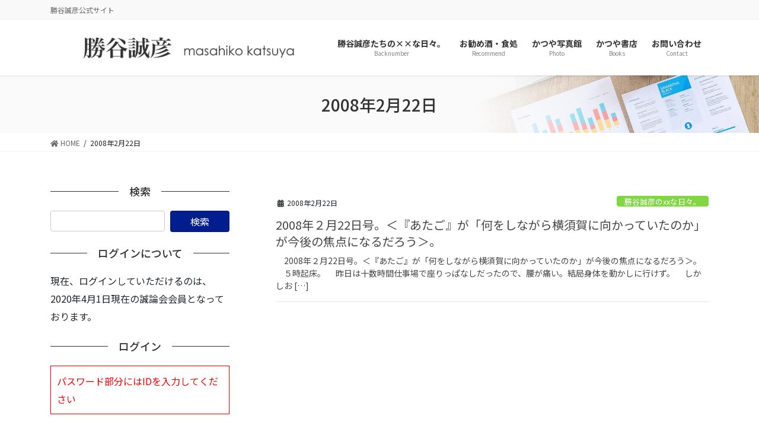

--- FILE ---
content_type: text/html; charset=UTF-8
request_url: https://katsuyamasahiko.jp/wp-admin/admin-ajax.php
body_size: -25
content:
997242.80d7a5376ce86874fdb43c851335b1cb

--- FILE ---
content_type: text/html; charset=utf-8
request_url: https://www.google.com/recaptcha/api2/aframe
body_size: 267
content:
<!DOCTYPE HTML><html><head><meta http-equiv="content-type" content="text/html; charset=UTF-8"></head><body><script nonce="_twCmDSDev1zobjAvHpJtA">/** Anti-fraud and anti-abuse applications only. See google.com/recaptcha */ try{var clients={'sodar':'https://pagead2.googlesyndication.com/pagead/sodar?'};window.addEventListener("message",function(a){try{if(a.source===window.parent){var b=JSON.parse(a.data);var c=clients[b['id']];if(c){var d=document.createElement('img');d.src=c+b['params']+'&rc='+(localStorage.getItem("rc::a")?sessionStorage.getItem("rc::b"):"");window.document.body.appendChild(d);sessionStorage.setItem("rc::e",parseInt(sessionStorage.getItem("rc::e")||0)+1);localStorage.setItem("rc::h",'1767499533853');}}}catch(b){}});window.parent.postMessage("_grecaptcha_ready", "*");}catch(b){}</script></body></html>